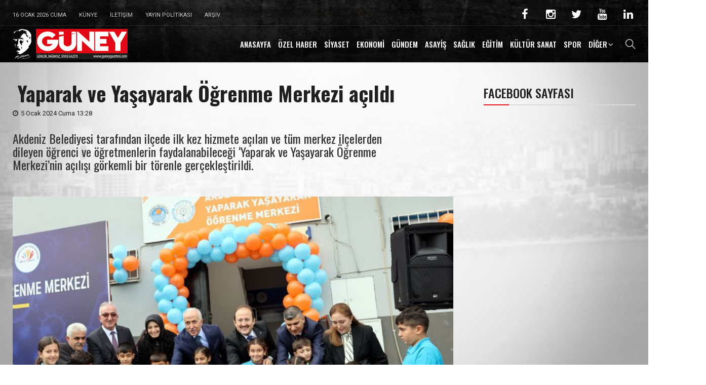

--- FILE ---
content_type: text/html;charset=WINDOWS-1254
request_url: https://www.guneygazetesi.com/haber/37216/yaparak-ve-yasayarak-ogrenme-merkezi-acildi.html
body_size: 13594
content:
<!DOCTYPE html PUBLIC "-//W3C//DTD XHTML 1.0 Transitional//EN" "http://www.w3.org/TR/xhtml1/DTD/xhtml1-transitional.dtd">
<html xmlns="http://www.w3.org/1999/xhtml">



<script type="text/javascript">
if (screen.width <= 699) {
document.location = "http://www.guneygazetesi.com/mobil/37216/yaparak-ve-yasayarak-ogrenme-merkezi-acildi.html";}
</script>

<head>
<base href="https://www.guneygazetesi.com" />
<title> Yaparak ve Yaşayarak Öğrenme Merkezi açıldı | Güney Gazetesi Mersin</title>
<link href="favicon.ico" rel="shortcut icon" />

<meta http-equiv="Content-Language" content="tr" />
<meta http-equiv="Content-Type" content="text/html; charset=WINDOWS-1254">
<meta http-equiv="X-UA-Compatible" content="IE=edge" />
<meta http-equiv="Refresh" content="1200" />
<meta http-equiv="Reply-to" content="bilgi@guneygazetesi.com" />

<meta name="viewport" content="width=device-width, initial-scale=1, maximum-scale=1" />
<meta name="rankLevel" content="1st" />
<meta name="robots" content="index,follow" />
<meta name="copyright" content="URA MEDYA | Olba KESKİNIŞIK" />
<meta name="author" content="Güney Gazetesi Mersin" />
<meta name="description" content="Akdeniz Belediyesi tarafından ilçede ilk kez hizmete açılan ve tüm merkez ilçelerden dileyen öğrenci ve öğretmenlerin faydalanabileceği ‘Yaparak ve Yaşayarak Öğrenme Merkezi’nin açılışı görkemli bir törenle gerçekleştirildi." />
<meta name="keywords" content="mersin, mersin,akdeniz,yaparakveyaşayaraköğrenme" />
<meta name="title" content=" Yaparak ve Yaşayarak Öğrenme Merkezi açıldı | Güney Gazetesi Mersin" />
<meta name="classification" content="Güney Gazetesi Mersin" />
<meta name="subject" CONTENT="Güney Gazetesi Mersin" />
<meta name="rating" CONTENT="General" />
<meta name="resource-type" CONTENT="Document" />
<meta name="language" CONTENT="tr,en" />
<meta name="expires" CONTENT="MRK" />
<meta name="publisher" CONTENT="www.guneygazetesi.com" />
<meta name="distribution" CONTENT="Global" />
<meta name="revisit-after" content="1 days">

<meta property="og:site_name" content=" Yaparak ve Yaşayarak Öğrenme Merkezi açıldı | Güney Gazetesi Mersin" />
<meta property="og:title" content=" Yaparak ve Yaşayarak Öğrenme Merkezi açıldı | Güney Gazetesi Mersin" />
<meta property="og:description" content="Akdeniz Belediyesi tarafından ilçede ilk kez hizmete açılan ve tüm merkez ilçelerden dileyen öğrenci ve öğretmenlerin faydalanabileceği ‘Yaparak ve Yaşayarak Öğrenme Merkezi’nin açılışı görkemli bir törenle gerçekleştirildi."/>
<meta property="og:url" content="https://www.guneygazetesi.com:443/haber/37216/yaparak-ve-yasayarak-ogrenme-merkezi-acildi.html" />
<meta property="og:image:type" content="image/jpeg" />
<meta property="og:image" content="https://www.guneygazetesi.com/haberler/resimler/275/4423626c-7fca-47ad-bd36-41cb213c142e.jpg" />
<meta property="og:type" content="website" />
<meta property="fb:app_id" content="611064073046220" />
<meta property="og:locale" content="tr_TR" />
<meta itemprop="image" content="https://www.guneygazetesi.com/haberler/resimler/275/4423626c-7fca-47ad-bd36-41cb213c142e.jpg" />
<meta itemprop="thumbnailUrl" content="https://www.guneygazetesi.com/haberler/resimler/275/4423626c-7fca-47ad-bd36-41cb213c142e.jpg" />

<link rel="canonical" href="https://www.guneygazetesi.com:443/haber/37216/yaparak-ve-yasayarak-ogrenme-merkezi-acildi.html" />
<link rel="image_src"  href="https://www.guneygazetesi.com/haberler/resimler/275/4423626c-7fca-47ad-bd36-41cb213c142e.jpg" />

<link rel="stylesheet" id="nerubian_fonts-css" href="https://fonts.googleapis.com/css?family=Roboto%3A300%2C300i%2C400%2C500%2C700%2C900%7COswald%3A400%2C500%2C700&subset=latin%2Clatin-ext" media="all" />
<link rel="stylesheet" href="dosya/cache/minify/fcb12.css" media="all" />
<link rel="stylesheet" href="css/stilbg.css" media="all" />
<link rel="stylesheet" href="css/anadosya.css" media="all" />

<script type="text/javascript" src="js/jquery/jquery.1.10.js"></script>
<script type="text/javascript" src="js/scripts.js"></script>

<noscript>
<style>.woocommerce-product-gallery{opacity:1 !important}</style>
</noscript>

<!-- Global site tag (gtag.js) - Google Analytics -->
<script async src="https://www.googletagmanager.com/gtag/js?id=UA-6676993-70"></script>
<script>
  window.dataLayer = window.dataLayer || [];
  function gtag(){dataLayer.push(arguments);}
  gtag('js', new Date());

  gtag('config', 'UA-6676993-70');
</script>

<style id="wp-custom-css">.entry-content img,
.entry-content iframe,
.entry-content object,
.entry-content
embed{max-width:100%}.main-content .embed-responsive-16by9.single-image{padding-bottom:56.25%}.audio-responsive
iframe{width:100%;height:126px}</style>

<style data-type="vc_shortcodes-custom-css">.vc_custom_1509009377269{margin-top:0px !important}.vc_custom_1509006082015{margin-top:-40px !important}.vc_custom_1508988938584{margin-top:50px !important}.vc_custom_1509009501341{margin-top:-30px !important}.vc_custom_1509610207593{padding-right:60px !important}.vc_custom_1509610195088{margin-top:-70px !important;padding-right:15px !important;padding-left:0px !important}.vc_custom_1509076190496{margin-top:60px !important}</style>
<noscript>
<style>.wpb_animate_when_almost_visible{opacity:1}</style>
</noscript>
</head>

<body class="page-template-default page page-id-1090 wp-embed-responsive woocommerce-no-js wpb-js-composer js-comp-ver-5.7 vc_responsive">
	<div id="page" class="wrapper site">
		<div class="canvas-overlay">
		</div>
		<header id="masthead" class="site-header header-simple style_black" style="background-image: url(&quot;dosya/themes/nerubian/assets/images/bg_default_menu.jpg&quot;)">
		<div id="nerubian-header">
			<div class="header-topbar">
				<div id="nerubian-top-navbar" class="top-navbar">
					<div class="container">
						<div class="row">
							<div class="topbar-left col-xs-12 col-sm-6 col-md-6">
								<div class="na-topbar clearfix">
									<nav id="na-top-navigation" class="collapse navbar-collapse">
									<ul id="menu-topbar-navigation" class="nav navbar-nav na-menu">
										<li id="menu-item-638" class="menu-item menu-item-type-taxonomy menu-item-object-category menu-item-638">
										<a href="#">
										16 Ocak 2026 Cuma</a></li>
										<li id="menu-item-638" class="menu-item menu-item-type-taxonomy menu-item-object-category menu-item-638">
										<a href="sayfa/1/kunye">
										Künye</a></li>
										<li id="menu-item-1045" class="menu-item menu-item-type-taxonomy menu-item-object-category menu-item-1045">
										<a href="sayfa/2/iletisim">
										İletişim</a></li>
										<li id="menu-item-1046" class="menu-item menu-item-type-taxonomy menu-item-object-category menu-item-1046">
										<a href="https://www.guneygazetesi.com">
										Yayın Politikası</a></li>
										<li id="menu-item-1045" class="menu-item menu-item-type-taxonomy menu-item-object-category menu-item-1045">
										<a href="haberarsivi">
										Arşiv</a></li>
									</ul>
									</nav></div>
							</div>
							<div class="topbar-right hidden-xs col-sm-6 col-md-6 clearfix">
								<div id="nerubian_social-2" class="widget first nerubian_social">
									<div class="nerubian-social-icon clearfix">
										<a href="https://www.facebook.com/guneygazetesimersin" target="_blank" title="ion-social-facebook" class="ion-social-facebook">
										<i class="fa fa-facebook"></i></a>
										<a href="https://www.instagram.com/guneygazetesi" target="_blank" title="ion-social-instagram" class="ion-social-instagram">
										<i class="fa fa-instagram"></i></a>
										<a href="https://www.twitter.com/guneygazetesi" target="_blank" title="ion-social-twitter" class="ion-social-twitter">
										<i class="fa fa-twitter"></i></a>
										<a href="https://www.youtube.com/channel/UChoAmPehbpgF-Rg1-Kh3Zbw" target="_blank" title="ion-social-youtube" class="ion-social-youtube">
										<i class="fa fa-youtube"></i></a>
										<a href="https://www.linkedin.com/in/g%C3%BCney-gazetesi-020324249" target="_blank" title="ion-social-linkedin" class="ion-social-linkedin">
										<i class="fa fa-linkedin"></i></a>
									</div>
								</div>
							</div>
						</div>
					</div>
				</div>
			</div>
			<div class="header-content bar header-fixed">
				<div class="container">
					<div class="nerubian-header-content ">
						<div class="header-content-logo">
							<div class="site-logo" id="logo">
								<a href="https://www.guneygazetesi.com">
								<img src="dosya/uploads/2018/01/logo.png" /></a></div>
						</div>
						<div class="header-content-menu">
							<div id="na-menu-primary" class="nav-menu clearfix">
								<nav class="text-center na-menu-primary clearfix">
								<ul id="menu-primary-navigation" class="nav navbar-nav na-menu mega-menu">
									<li id="menu-item-1001" class="menu-item menu-item-type-custom menu-item-object-custom menu-item-1001">
									<a href="https://www.guneygazetesi.com">ANASAYFA</a>
									</li>
									<li id="menu-item-1001" class="menu-item menu-item-type-custom menu-item-object-custom menu-item-1001">
									<a href="kategori/2/ozel.html">ÖZEL HABER</a>
									</li>
									<li id="menu-item-1001" class="menu-item menu-item-type-custom menu-item-object-custom menu-item-1001">
									<a href="kategori/3/siyaset.html">SİYASET</a>
									</li>
									<li id="menu-item-1001" class="menu-item menu-item-type-custom menu-item-object-custom menu-item-1001">
									<a href="kategori/4/ekonomi.html">EKONOMİ</a>
									</li>
									<li id="menu-item-1001" class="menu-item menu-item-type-custom menu-item-object-custom menu-item-1001">
									<a href="kategori/5/gundem.html">GÜNDEM</a>
									</li>
									<li id="menu-item-1001" class="menu-item menu-item-type-custom menu-item-object-custom menu-item-1001">
									<a href="kategori/6/asayis.html">ASAYİŞ</a>
									</li>
									<li id="menu-item-1001" class="menu-item menu-item-type-custom menu-item-object-custom menu-item-1001">
									<a href="kategori/7/saglik.html">SAĞLIK</a>
									</li>
									<li id="menu-item-1001" class="menu-item menu-item-type-custom menu-item-object-custom menu-item-1001">
									<a href="kategori/8/egitim.html">EĞİTİM</a>
									</li>
									<li id="menu-item-1001" class="menu-item menu-item-type-custom menu-item-object-custom menu-item-1001">
									<a href="kategori/9/kultur-sanat.html">KÜLTÜR SANAT</a>
									</li>
									<li id="menu-item-1001" class="menu-item menu-item-type-custom menu-item-object-custom menu-item-1001">
									<a href="kategori/10/spor.html">SPOR</a>
									</li>
									<li id="menu-item-993" class="menu-item menu-item-type-post_type menu-item-object-page menu-item-has-children menu-item-993">
									<a href="http://nerubian.nanothemes.co/blog">DİĞER</a><ul class="sub-menu">
										<li id="menu-item-1001" class="menu-item menu-item-type-custom menu-item-object-custom menu-item-1001">
										<a href="kategori/12/cevre.html">ÇEVRE</a>
										</li>
										<li id="menu-item-1001" class="menu-item menu-item-type-custom menu-item-object-custom menu-item-1001">
										<a href="kategori/13/astroloji.html">ASTROLOJİ</a>
										</li>
										<li id="menu-item-1001" class="menu-item menu-item-type-custom menu-item-object-custom menu-item-1001">
										<a href="kategori/14/haberde-insan.html">HABERDE İNSAN</a>
										</li>
										<li id="menu-item-1001" class="menu-item menu-item-type-custom menu-item-object-custom menu-item-1001">
										<a href="videohaber">VİDEO HABER</a>
										</li>
									</ul>
									</li>
									</nav></div>
						</div>
						<div class="header-content-right">
							<div class="searchform-mini">
								<button class="btn-mini-search">
								<i class="ti-search"></i></button></div>
							<div class="searchform-wrap search-transition-wrap nerubian-hidden">
								<div class="search-transition-inner">
									<form method="get" class="searchform" action="ara.asp">
										<div class="input-group">
											<input type="text" class="form-control" placeholder="Arama..." value name="q" />
											<span class="input-group-btn">
											<button class="btn btn-primary">
											<i class="ti-search"></i></button>
											</span></div>
									</form>
									<button class="btn-mini-close pull-right">
									<i class="fa fa-close"></i></button></div>
							</div>
						</div>
					</div>
				</div>
			</div>
		</div>
		</header>
	<div id="content" class="site-content">
		<div class="wrap-content" role="main">
			<div class="container">
				<div class="entry-header clearfix">
					<header class=entry-header-title>
					<h1 class="entry-title"> Yaparak ve Yaşayarak Öğrenme Merkezi açıldı</h1></header>
					<div class="entry-avatar clearfix">
						<div class="avatar-meta">
						<span class="post-date">
							<span class="posted-on">
							<span class="screen-reader-text"></span>
							<i class="fa fa-clock-o" aria-hidden="true"></i>5 Ocak 2024 Cuma 13:28</span>
							</span></div>
					</div>
				</div>
				<div class="row single-main-content">
					<div class="main-content content-right col-sx-12 col-sm-12 col-md-9 col-lg-9">
						<div class="content-inner">
							<div class="box box-article">
								<article id=post-309 class="post-309 post type-post status-publish format-standard has-post-thumbnail hentry category-world tag-business tag-news tag-science tag-society tag-world">
								<div class="entry-content clearfix">
									<div class="entry-content-inner padding-left">
										<h2>Akdeniz Belediyesi tarafından ilçede ilk kez hizmete açılan ve tüm merkez ilçelerden dileyen öğrenci ve öğretmenlerin faydalanabileceği ‘Yaparak ve Yaşayarak Öğrenme Merkezi’nin açılışı görkemli bir törenle gerçekleştirildi.</h2>
									</div>
								</div>
									<div class="post-image single-image">
									<figure class=wp-single-image>
									<div class="video">
									</div>
									<img class="wp-post-image" src="haberler/resimler/275/4423626c-7fca-47ad-bd36-41cb213c142e.jpg" width="100%" alt=" Yaparak ve Yaşayarak Öğrenme Merkezi açıldı">
									<br><br><!-- AddToAny BEGIN -->
<div class="a2a_kit a2a_kit_size_28 a2a_default_style">
<a class="a2a_dd" href="https://www.addtoany.com/share"></a>
<a class="a2a_button_facebook"></a>
<a class="a2a_button_twitter"></a>
<a class="a2a_button_whatsapp"></a>
<a class="a2a_button_email"></a>
<a class="a2a_button_print"></a>
</div>
<script>
var a2a_config = a2a_config || {};
a2a_config.locale = "tr";
a2a_config.num_services = 2;
</script>
<script async src="https://static.addtoany.com/menu/page.js"></script>
<!-- AddToAny END --></figure>
								</div>
								<div class="entry-content clearfix">
									<div class="entry-content-inner padding-left">
										<br>
										
										<p><p style="margin-left:0cm; margin-right:0cm"><span style="font-size:11pt"><span style="font-family:Calibri,sans-serif">Akdeniz il&ccedil;esine bağlı G&uuml;ndoğdu Mahallesi&rsquo;ne kurulan &lsquo;Yaparak ve Yaşayarak &Ouml;ğrenme Merkezi&rsquo;nde, &ldquo;Enerjiden elektrik &uuml;retimi; arduino eğitimi (a&ccedil;ık kaynak kodlu yazılım ve donanıma sahip bir mikro denetleyici platformu), robotik kodlama, okul &ouml;ncesi &ccedil;ocukların el-beyin koordinasyonu ve problem &ccedil;&ouml;zme becerisi kazandırma, planetaryum (g&uuml;neşin, yıldızın, gezegenler ve diğer cisimlerin incelemesi)&rdquo; gibi &ccedil;ocuklar ve gen&ccedil;lerin bilim ve teknoloji ile buluşacağı bir ortam bulunuyor. </span></span></p>

<p style="margin-left:0cm; margin-right:0cm"><span style="font-size:11pt"><span style="font-family:Calibri,sans-serif">Merkezin a&ccedil;ılışına, Mersin Valisi Ali Hamza Pehlivan ve Akdeniz Kaymakamı Zeyit Şener, Akdeniz Belediye Başkanı M. Mustafa G&uuml;ltak, Mersin İl Milli Eğitim M&uuml;d&uuml;r&uuml; Fazilet Durmuş ile Akdeniz İl&ccedil;e Milli Eğitim M&uuml;d&uuml;r&uuml; Adem Şimşek, &ouml;ğretmenler ve farklı okullardan &ouml;ğrenciler katıldı. </span></span></p>

<p style="margin-left:0cm; margin-right:0cm"><img style="width: 70%;" src="https://www.guneygazetesi.com/haberler/resimler/detay/861ab93c-918c-4291-995d-feeda73c4a54.jpg" /></p>

<p style="margin-left:0cm; margin-right:0cm"><span style="font-size:11pt"><span style="font-family:Calibri,sans-serif"><strong>&ldquo;AKDENİZ&rsquo;DE BİR&Ccedil;OK İLKİ GER&Ccedil;EKLEŞTİRDİK&rdquo;</strong></span></span></p>

<p style="margin-left:0cm; margin-right:0cm">&nbsp;</p>

<p style="margin-left:0cm; margin-right:0cm"><span style="font-size:11pt"><span style="font-family:Calibri,sans-serif">Merkezin a&ccedil;ılışı &ouml;ncesi s&ouml;z alan Başkan G&uuml;ltak, se&ccedil;ildikleri g&uuml;nden bu g&uuml;ne kadar Akdeniz&rsquo;de bir&ccedil;ok ilki ger&ccedil;ekleştirdiklerini belirterek, Yaparak ve Yaşayarak &Ouml;ğrenme Merkezi&rsquo;nin de bu hizmetlerden birisi olduğunu s&ouml;yledi. Mersin&rsquo;e 30 yıldır kentsel d&ouml;n&uuml;ş&uuml;m&uuml;n gelmediğini ve kendi d&ouml;nemlerinde bunu başardıklarını vurgulayan Başkan G&uuml;ltak, &ldquo;Şehrin marka değerini ortaya koyacak festivaller yapılmıyordu, bunları başardık. Bunun gibi eğitim ve spor alanında yaptığımız ilkler var&rdquo; diye konuştu.</span></span></p>

<p style="margin-left:0cm; margin-right:0cm"><img style="width: 70%;" src="https://www.guneygazetesi.com/haberler/resimler/detay/fb9575fd-f25f-41fd-8c07-a233c83d43a6.jpg" /></p>

<p style="margin-left:0cm; margin-right:0cm"><span style="font-size:11pt"><span style="font-family:Calibri,sans-serif"><strong>&ldquo;ARTIK AKDENİZ&rsquo;DE MİLLİ, YERLİ, &Ouml;RF VE &Acirc;DETİNİ BİLEN NESİLLER YETİŞİYOR&rdquo;</strong></span></span></p>

<p style="margin-left:0cm; margin-right:0cm">&nbsp;</p>

<p style="margin-left:0cm; margin-right:0cm"><span style="font-size:11pt"><span style="font-family:Calibri,sans-serif">Kadınlara ve gen&ccedil;lere &ccedil;ok &ouml;nem verdiklerinin altını &ccedil;izen Başkan G&uuml;ltak, &ldquo;K&uuml;lt&uuml;r ve sanata &ccedil;ok &ouml;nem verdik. Bunun da meyvelerini almaya başlıyoruz. Artık Akdeniz&rsquo;de milli, yerli, &ouml;rf ve &acirc;detini bilen bir nesil yetişiyor. Bu g&ouml;rev, asfalt veya kaldırımdan daha değerli. Devleti ve toplumuyla barışık, bir nesil i&ccedil;in uğraşıyoruz. Buradaki g&ouml;rd&uuml;ğ&uuml;n&uuml;z her şey Mersin merkezdeki &ouml;ğretmenlerimiz tarafından yaptırıldı. Merkezimiz, Mersin Valiliği himayeleri, İl Milli Eğitim ve İl&ccedil;e Milli Eğitim M&uuml;d&uuml;rl&uuml;ğ&uuml;m&uuml;z&uuml;n programıyla randevu usul&uuml; &ccedil;alışacak. Akdeniz i&ccedil;in zaman desteğini hi&ccedil;bir zaman eksik etmeyen Cumhurbaşkanımız Sayın Recep Tayyip Erdoğan&rsquo;a teşekk&uuml;r ediyorum&rdquo; ifadelerini kullandı. </span></span></p>

<p style="margin-left:0cm; margin-right:0cm"><img style="width: 70%;" src="https://www.guneygazetesi.com/haberler/resimler/detay/f5dc2c61-fc35-46fc-8e97-0f0d51465a79.jpg" /></p>

<p style="margin-left:0cm; margin-right:0cm"><span style="font-size:11pt"><span style="font-family:Calibri,sans-serif"><strong>VALİ PEHLİVAN: &ldquo;YAŞAYARAK &Ouml;ĞRENME, EĞİTİMİN KALICILIĞINI SAĞLAYACAK&rdquo;</strong></span></span></p>

<p style="margin-left:0cm; margin-right:0cm">&nbsp;</p>

<p style="margin-left:0cm; margin-right:0cm"><span style="font-size:11pt"><span style="font-family:Calibri,sans-serif">Mersin Valisi Ali Hamza Pehlivan ise konuşmasında, Yaparak ve Yaşayarak &Ouml;ğrenme Merkezi&rsquo;nin &ccedil;ok kapsamlı ve verimli bir merkez haline geleceğine dikkat &ccedil;ekerek emeği ge&ccedil;enlere teşekk&uuml;r etti. &ldquo;Yaparak ve yaşayarak &ouml;ğrenme aslında eğitimin kalıcılığını sağlama bağlamında &ccedil;ok &ouml;nemli bir kavram&rdquo; diyen Vali Pehlivan; &ldquo; &Ouml;zellikle son yıllarda bu konuda daha kapsamlı, daha kalıcı &ccedil;alışmalar yapma konusunda başta Milli Eğitim Bakanlığımız olmak &uuml;zere, yurt satında eğitimcilerimizin gayreti var&rdquo; şeklinde konuştu.&nbsp; (Haber Merkezi)</span></span></p>
</p>
										
									</div>
								</div>
								<div class="entry-footer clearfix">
									<div class="entry-footer-social clearfix">
										<div class="entry-footer-left">
											<div class="tags-wrap">
												<span class="tags-title">Etiket :</span>
												<span class="tags">
												<a style='color:#242424' href='ara.asp?q=mersin'>mersin</a>, <a style='color:#242424' href='ara.asp?q=akdeniz'>akdeniz</a>, <a style='color:#242424' href='ara.asp?q=yaparakveyaşayaraköğrenme'>yaparakveyaşayaraköğrenme</a></span></div></div></div></div></div></div></div>
								<div class="sidebar wpb_column vc_column_container vc_col-sm-12 vc_col-lg-3 vc_col-md-12">
									<div class="vc_column-inner vc_custom_1509610195088 margin-top: 0px !important;">
										<div class="wpb_wrapper">
											<div class="wpb_widgetised_column wpb_content_element">
												<div class="wpb_wrapper">
<br>
<h2 class="widgettitle">FACEBOOK SAYFASI</h2>
<div class="most-views-content">
<div class="post-widget archive-blog posts-listing">
<article class="post-item post-grid disss clearfix post-1163 post type-post status-publish format-standard has-post-thumbnail hentry category-entertainment-arts tag-blog tag-hot tag-news tag-politics tag-sport">
<iframe src="https://www.facebook.com/plugins/page.php?href=https%3A%2F%2Fwww.facebook.com%2Fguneygazetesimersin&tabs=timeline&width=295&height=500&small_header=false&adapt_container_width=true&hide_cover=false&show_facepile=true&appId=682354698604152" width="295" height="500" style="border:none;overflow:hidden" scrolling="no" frameborder="0" allowfullscreen="true" allow="autoplay; clipboard-write; encrypted-media; picture-in-picture; web-share"></iframe></article></div>
</div></div>
</aside>
<div class="hidden-xs hidden-sm">													<aside id="apsc_widget-7" class="widget widget_apsc_widget">
													<h2 class="widgettitle">Sosyal Medya
													</h2>

													<div class="apsc-icons-wrapper clearfix apsc-theme-1">
														<div class="apsc-each-profile">
															<a class="apsc-facebook-icon clearfix" href="https://www.facebook.com/guneygazetesimersin" target="_blank">
															<div class="apsc-inner-block">
																<span class="social-icon">
																<i class="fa fa-facebook apsc-facebook">
																</i>
																<span class="media-name">
																Facebook </span>
																</span>
																<span class="apsc-count">
																2,369</span>
																<span class="apsc-media-type">
																Facebook Sayfası </span>
															</div>
															</a></div>

														<div class="apsc-each-profile">
															<a class="apsc-instagram-icon clearfix" href="https://www.instagram.com/guneygazetesi" target="_blank">
															<div class="apsc-inner-block">
																<span class="social-icon">
																<i class="fa fa-instagram apsc-instagram">
																</i>
																<span class="media-name">
																Instagram </span>
																</span>
																<span class="apsc-count">
																1,261 </span>
																<span class="apsc-media-type">
																Instagram Sayfası </span>
															</div>
															</a></div>

														<div class="apsc-each-profile">
															<a class="apsc-twitter-icon clearfix" href="https://www.twitter.com/guneygazetesi" target="_blank">
															<div class="apsc-inner-block">
																<span class="social-icon">
																<i class="fa fa-twitter apsc-twitter">
																</i>
																<span class="media-name">
																Twitter </span>
																</span>
																<span class="apsc-count">
																225 </span>
																<span class="apsc-media-type">
																Twitter Sayfası </span>
															</div>
															</a></div>

														<div class="apsc-each-profile">
															<a class="apsc-youtube-icon clearfix" href="https://www.youtube.com/channel/UChoAmPehbpgF-Rg1-Kh3Zbw" target="_blank">
															<div class="apsc-inner-block">
																<span class="social-icon">
																<i class="apsc-youtube fa fa-youtube">
																</i>
																<span class="media-name">
																Youtube </span>
																</span>
																<span class="apsc-count">
																243 </span>
																<span class="apsc-media-type">
																Güney WebTV
																</span>
															</div>
															</a></div>

														<div class="apsc-each-profile">
															<a class="apsc-linkedin-icon clearfix" href="https://www.linkedin.com/in/g%C3%BCney-gazetesi-020324249" target="_blank">
															<div class="apsc-inner-block">
																<span class="social-icon">
																<i class="apsc-linkedin fa fa-linkedin">
																</i>
																<span class="media-name">
																Linkedin </span>
																</span>
																<span class="apsc-count">
																24 </span>
																<span class="apsc-media-type">
																Linkedin Sayfası
																</span>
															</div>
															</a></div>
													</div>
													</aside></div>
<br></div></div></div></div></div></div></div></div></div></div></div></div></div>
		<footer id="na-footer" class="na-footer  footer-1">
		<div class="footer-center clearfix">
			<div class="container">
				<div class="container-inner">
					<div class="row">
						<div class="col-md-4 col-sm-12">
							<div id="contact_info-3" class="widget first widget_contact_info">
								<h2 class="widgettitle">GÜNEY GAZETESİ TUNÇ Mat. Tic.Ltd. Şti.</h2>
								<div class="contact-inner clearfix">
									<ul class="contact-info">
										<li><b>Adres:</b><span> İnönü Blv. 5306 Sk. Güvenç İş Merkezi<br>A-Blok K:1 N:1Akdeniz/ MERSİN</span></li>
										<li><b>Telefon: </b><span>+90 324 237 74 07
										</span></li>
										<li><b>E-Mail: </b>
										<a href="mailto:bilgi@guneygazetesi.com">
										<span>bilgi@guneygazetesi.com</span></a>
										</li>
									</ul>
									</ul>
								</div>
							</div>
						</div>
						<div class="col-md-4 col-sm-12">
							<div id="text-2" class="widget first widget_text">
								<h2 class="widgettitle">ULAŞIM KROKİSİ</h2>
								<div class="contact-inner clearfix">
									<ul class="contact-info">
<iframe src="https://www.google.com/maps/embed?pb=!1m18!1m12!1m3!1d25561.324426589435!2d34.605067701696626!3d36.79058086681737!2m3!1f0!2f0!3f0!3m2!1i1024!2i768!4f13.1!3m3!1m2!1s0x1527f3786cb49157%3A0xc2c524529b075875!2sG%C3%BCney%20Gazetesi!5e0!3m2!1str!2str!4v1617375834412!5m2!1str!2str" width="100%" height="110" style="border:0;" allowfullscreen="" loading="lazy"></iframe>
										<li><b></span></li>
									</ul>
								</div>
							</div>
						</div>
						<div class="col-md-4 col-sm-12">
								<h2 class="widgettitle">GİZLİLİK İLKELERİ</h2>
								<div class="contact-inner clearfix">
									<ul class="contact-info">
										<li><span>Talep edilmeyen yazılara ücret ödenmez, imzalı yazılar yazarların görüşlerini taşır. Konuk yazarların fikirleri gazetemizi bağlamaz. Gazetemiz bu konuda sorumlu tutulamaz. Yazılar Kaynak gösterilerek iktibas edilebilir.</span></li>
										</li>
									</ul>
								</div>
							</div>
						</div>
				</div>
			</div>
		</div>
		<div class="footer-bottom clearfix">
			<div class="container">
				<div class="container-inner">
					<div class="row">
						<div class="col-md-6 col-sm-12">
							<div class="coppy-right">
								<span><a href="https://www.guneygazetesi.com"><img border="0" src="images/guney_trans_logo.png" width="85"></a>&nbsp;&nbsp;&nbsp;www.guneygazetesi.com © Copyright 2020-2026 Tüm hakları saklıdır.&nbsp;&nbsp;|&nbsp;&nbsp;<a target="_blank" href="https://www.uramedya.com.tr">
								<font color="#FFFFFF">URA MEDYA</font></a></span></div>
						</div>
						<div class="col-md-6 col-sm-12 footer-bottom-left">
							<div id="nerubian_social-3" class="widget first nerubian_social">
								<div class="nerubian-social-icon clearfix">
								<a href="https://www.facebook.com/guneygazetesimersin" target="_blank" title="ion-social-facebook" class="ion-social-facebook">
								<i class="fa fa-facebook"></i></a>
								<a href="https://www.instagram.com/guneygazetesi" target="_blank" title="ion-social-instagram" class="ion-social-instagram">
								<i class="fa fa-instagram"></i></a>
								<a href="https://www.twitter.com/guneygazetesi" target="_blank" title="ion-social-twitter" class="ion-social-twitter">
								<i class="fa fa-twitter"></i></a>
								<a href="https://www.youtube.com/channel/UChoAmPehbpgF-Rg1-Kh3Zbw" target="_blank" title="ion-social-youtube" class="ion-social-linkedin">
								<i class="fa fa-youtube"></i></a>
										<a href="https://www.linkedin.com/in/g%C3%BCney-gazetesi-020324249" target="_blank" title="ion-social-linkedin" class="ion-social-linkedin">
										<i class="fa fa-linkedin"></i></a></div>
							</div>
						</div>
					</div>
				</div>
			</div>
		</div>
		</footer></div>
	<script src="dosya/cache/minify/2eed3.js"></script>
</div>
</body>
</html>